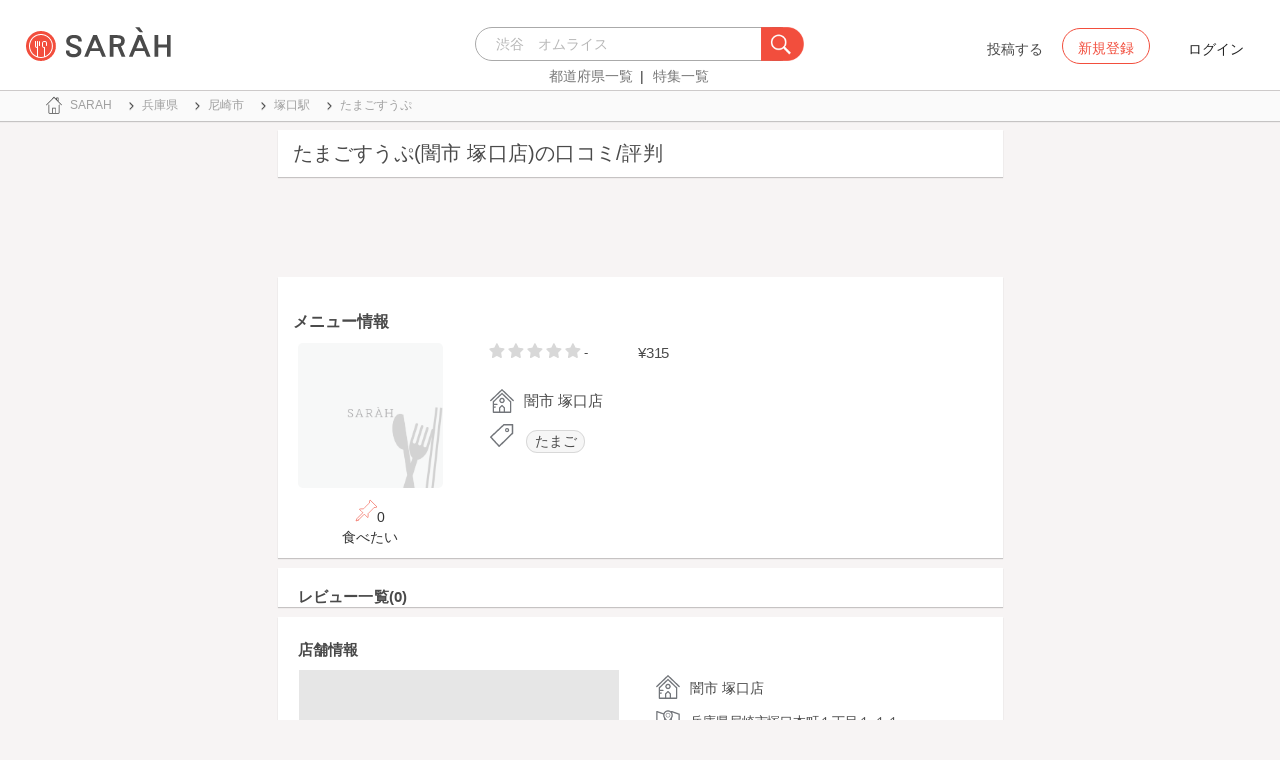

--- FILE ---
content_type: text/html; charset=utf-8
request_url: https://sarah30.com/menus/1629967
body_size: 8630
content:
<!DOCTYPE html>
<html lang="ja">
  <head>
    <!-- Google Tag Manager -->
    <script>(function(w,d,s,l,i){w[l]=w[l]||[];w[l].push({'gtm.start':
    new Date().getTime(),event:'gtm.js'});var f=d.getElementsByTagName(s)[0],
    j=d.createElement(s),dl=l!='dataLayer'?'&l='+l:'';j.async=true;j.src=
    'https://www.googletagmanager.com/gtm.js?id='+i+dl+ '&gtm_auth=0QjIEuUzAgIke0c1oG0biQ&gtm_preview=env-2&gtm_cookies_win=x';f.parentNode.insertBefore(j,f);
    })(window,document,'script','dataLayer','GTM-T45HD9V');</script>
    <!-- End Google Tag Manager -->

    <meta property="fb:app_id" content="664988653549316" />
    <meta property="og:site_name" content="No.1のメニューが見つかる外食クチコミサービス《SARAH》" />
    <meta property="fb:admins" content="SARAH.OfficialAccount" />

      <title data-react-helmet="true">たまごすうぷ(闇市 塚口店)の口コミ一覧 | No.1のメニューが見つかる外食クチコミサービス《SARAH》</title>
      <meta data-react-helmet="true" property="og:type" content="article"/><meta data-react-helmet="true" property="og:url" content="https://sarah30.com/menus/1629967"/><meta data-react-helmet="true" name="description" content="たまごすうぷ(闇市 塚口店)の口コミ・評判なら、メニュー単位で探せる、No.1のメニューが見つかる外食クチコミサービス《SARAH》[サラ]。闇市 塚口店の人気メニューたまごすうぷの口コミ・評価を見ることができます。"/><meta data-react-helmet="true" name="keywords" content="口コミ"/><meta data-react-helmet="true" name="og:description" content="たまごすうぷ(闇市 塚口店)の口コミ・評判なら、メニュー単位で探せる、No.1のメニューが見つかる外食クチコミサービス《SARAH》[サラ]。闇市 塚口店の人気メニューたまごすうぷの口コミ・評価を見ることができます。"/><meta data-react-helmet="true" name="og:title" content="たまごすうぷ(闇市 塚口店)の口コミ一覧 | No.1のメニューが見つかる外食クチコミサービス《SARAH》"/><meta data-react-helmet="true" property="og:image" content="/sp/no-menu-image.png"/><meta data-react-helmet="true" name="robots" content="max-image-preview:large"/>
      

    <script src="/lazysizes.min.js" type="text/javascript" async=""></script>
    <meta name="csrf-param" content="authenticity_token" />
<meta name="csrf-token" content="MACZ7wwN547SFCgou9PrLJfOlQOrX754F3GbseDncWAsTinLB7uz5kTOGfD1BTxs6g6ctVCTlRl2qJ2CU1ZAxw==" />
    <link rel="stylesheet" media="all" href="/assets/application-333e3ded5c426113eb1c9bfa1a5eec1ce6005022b34541c4314e98b1c1d082c3.css" />
    
    <meta name="viewport" content="width=device-width,initial-scale=1.0,minimum-scale=1.0,user-scalable=no">
    <link rel="shortcut icon" type="image/x-icon" href="/favicon.ico" />
      <script type="application/ld+json">
          [{"@context":"http://schema.org","@type":"Product","name":"たまごすうぷ","url":"https://sarah30.com/menus/1629967","image":"https://cdn.sarah30.com/assets/no-menu-image-500_500.jpg","thumbnailUrl":"https://cdn.sarah30.com/assets/no-menu-image-500_500.jpg","offers":{"@context":"http://schema.org","@type":"Offer","price":"315.0","priceCurrency":"JPY"},"provider":{"@context":"http://schema.org","@type":"Restaurant","name":"闇市 塚口店","address":"兵庫県尼崎市塚口本町１丁目１-１１","telephone":"0664221129","image":"https://cdn.sarah30.com/assets/no-menu-image-500_500.jpg"}},{"@context":"https://schema.org","@graph":[{"@type":"WebSite","@id":"https://sarah30.com/#website","url":"https://sarah30.com/","name":"No.1のメニューが見つかる外食クチコミサービス《SARAH》","description":"レストランの一皿に対する口コミを中心とした、No.1のメニューが見つかる外食クチコミサービス《SARAH》[サラ] 全国3081397件の件の人気メニューランキングから、それぞれのジャンル・地域の人気おすすめメニューの口コミ・評判・ランキングを見て食べたい一皿を見つけよう。","publisher":{"@id":"https://sarah30.com/#organization"},"inLanguage":"ja"},{"@type":"WebPage","@id":"https://sarah30.com/menus/1629967","url":"https://sarah30.com/menus/1629967","name":"たまごすうぷ(闇市 塚口店)の口コミ一覧 | No.1のメニューが見つかる外食クチコミサービス《SARAH》","isPartOf":{"@id":"https://sarah30.com/#website"},"primaryImageOfPage":{"@id":"/sp/no-menu-image.png"},"image":{"@id":"/sp/no-menu-image.png"},"description":"たまごすうぷ(闇市 塚口店)の口コミ・評判なら、メニュー単位で探せる、No.1のメニューが見つかる外食クチコミサービス《SARAH》[サラ]。闇市 塚口店の人気メニューたまごすうぷの口コミ・評価を見ることができます。","breadcrumb":{"@id":"https://sarah30.com/menus/1629967#breadcrumb"},"inLanguage":"ja","potentialAction":[{"@type":"ReadAction","target":"https://sarah30.com/menus/1629967#breadcrumb"}]},{"@type":"ImageObject","inLanguage":"ja","@id":"https://sarah30.com/menus/1629967","url":"/sp/no-menu-image.png","contentUrl":"/sp/no-menu-image.png"},{"@type":"BreadcrumbList","@id":"https://sarah30.com/menus/1629967#breadcrumb","itemListElement":[{"@type":"ListItem","position":1,"item":{"@id":"https://sarah30.com/","name":"トップ"}},{"@type":"ListItem","position":2,"item":{"@id":"https://sarah30.com/menus?state=28","name":"兵庫県"}},{"@type":"ListItem","position":3,"item":{"@id":"https://sarah30.com/menus?city=1294","name":"尼崎市"}},{"@type":"ListItem","position":4,"item":{"@id":"https://sarah30.com/menus?station=6910","name":"塚口駅"}},{"@type":"ListItem","position":5,"item":{"@id":"https://sarah30.com/menus/1629967","name":"たまごすうぷ"}}]},{"@type":"Organization","@id":"https://sarah30.com/#organization","name":"SARAH Inc.","url":"https://corporate.sarah30.com/"}]}]
      </script>

    <script async src="https://www.googletagmanager.com/gtag/js?id=AW-952812358"></script>
    <script>
      window.dataLayer = window.dataLayer || [];
      function gtag(){dataLayer.push(arguments);}
    </script>

    <meta name="msvalidate.01" content="3BD4695777AAE845308EF203EEEA2484" />

    <script async src="https://pagead2.googlesyndication.com/pagead/js/adsbygoogle.js?client=ca-pub-6852609287458553"
     crossorigin="anonymous"></script>
   <script>
      (adsbygoogle = window.adsbygoogle || []).push({google_ad_client: 'ca-pub-6852609287458553',enable_page_level_ads: true});
    </script>
  </head>



  <body class="desktop">
    <!-- Google Tag Manager (noscript) -->
    <noscript><iframe src="https://www.googletagmanager.com/ns.html?id=GTM-T45HD9V&gtm_auth=0QjIEuUzAgIke0c1oG0biQ&gtm_preview=env-2&gtm_cookies_win=x"
    height="0" width="0" style="display:none;visibility:hidden"></iframe></noscript>
    <!-- End Google Tag Manager (noscript) -->

    <script type="application/json" id="js-react-on-rails-context">{"inMailer":false,"i18nLocale":"ja","i18nDefaultLocale":"ja","href":"https://sarah30.com/menus/1629967","location":"/menus/1629967","scheme":"https","host":"sarah30.com","port":null,"pathname":"/menus/1629967","search":null,"httpAcceptLanguage":null,"serverSide":false}</script>
<script type="application/json" class="js-react-on-rails-component">{"component_name":"Router","props":{"gaTrackingId":"UA-46433934-3","request_variant":"desktop","facebookPixelId":2130854556934564,"twitterConversionTagId":"o0g3q","googleAdwordsRemarketingTagId":"AW-952812358"},"trace":false,"dom_id":"Router-react-component-e2e3c3eb-151a-4b55-85a0-43120e3f439e"}</script>
    <div id="Router-react-component-e2e3c3eb-151a-4b55-85a0-43120e3f439e"><div data-reactroot="" data-reactid="1" data-react-checksum="844212740"><!-- react-empty: 2 --><header class="header-container add-border" data-reactid="3"><p class="sarah-title" style="margin:0 auto;width:400px;" data-reactid="4"><a rel="" href="/" data-reactid="5"><img src="/image/logo-desktop.svg" alt="No.1のメニューが見つかる外食クチコミサービス《SARAH》" height="23" width="102" class="desktop-logo" style="vertical-align:top;" data-reactid="6"/></a></p><div class="searchbox" data-reactid="7"><section data-reactid="8"><form action="/menus" data-reactid="9"><div class="input-group seach-box-style-for-device" data-reactid="10"><div role="combobox" aria-haspopup="listbox" aria-owns="react-autowhatever-1" aria-expanded="false" class="react-autosuggest__container" data-reactid="11"><input type="search" value="" autocomplete="off" aria-autocomplete="list" aria-controls="react-autowhatever-1" class="react-autosuggest__input" placeholder="渋谷　オムライス" data-reactid="12"/><div id="react-autowhatever-1" role="listbox" class="react-autosuggest__suggestions-container" data-reactid="13"></div></div><div class="input-group-btn search-btn-for-device" data-reactid="14"><button type="submit" data-reactid="15"><img src="/image/search_button@3x.png" class="btn btn-default search-box-btn desktop-search-btn" alt="" data-reactid="16"/></button></div></div></form><nav class="search-btn-bottom-link" style="padding-top:5px;" data-reactid="17"><ul data-reactid="18"><li data-reactid="19"><a class="state-text header-link first" href="/states" data-reactid="20">都道府県一覧</a></li><li data-reactid="21"><a href="/topics" class="state-text header-link" data-reactid="22">特集一覧</a></li></ul></nav></section></div><div data-reactid="23"><div class="register-contents" data-reactid="24"><span class="post-btn" data-reactid="25">投稿する</span><button class="register-button" style="border:10px;box-sizing:border-box;display:inline-block;font-family:Roboto, sans-serif;-webkit-tap-highlight-color:rgba(0, 0, 0, 0);cursor:pointer;text-decoration:none;margin:0;padding:0;outline:none;font-size:inherit;font-weight:inherit;position:relative;z-index:1;height:36px;line-height:36px;min-width:88px;color:rgba(0, 0, 0, 0.87);transition:all 450ms cubic-bezier(0.23, 1, 0.32, 1) 0ms;border-radius:2px;user-select:none;overflow:hidden;background-color:rgba(0, 0, 0, 0);text-align:center;-moz-box-sizing:border-box;-webkit-transition:all 450ms cubic-bezier(0.23, 1, 0.32, 1) 0ms;-moz-transition:all 450ms cubic-bezier(0.23, 1, 0.32, 1) 0ms;-webkit-user-select:none;-moz-user-select:none;-ms-user-select:none;" tabindex="0" type="button" data-reactid="26"><div data-reactid="27"><span style="position:relative;padding-left:16px;padding-right:16px;vertical-align:middle;letter-spacing:0;text-transform:uppercase;font-weight:500;font-size:14px;" data-reactid="28">新規登録</span></div></button><button class="login-text none-link-decoration" style="border:10px;box-sizing:border-box;display:inline-block;font-family:Roboto, sans-serif;-webkit-tap-highlight-color:rgba(0, 0, 0, 0);cursor:pointer;text-decoration:none;margin:0;padding:0;outline:none;font-size:inherit;font-weight:inherit;position:relative;z-index:1;height:36px;line-height:36px;min-width:88px;color:rgba(0, 0, 0, 0.87);transition:all 450ms cubic-bezier(0.23, 1, 0.32, 1) 0ms;border-radius:2px;user-select:none;overflow:hidden;background-color:rgba(0, 0, 0, 0);text-align:center;-moz-box-sizing:border-box;-webkit-transition:all 450ms cubic-bezier(0.23, 1, 0.32, 1) 0ms;-moz-transition:all 450ms cubic-bezier(0.23, 1, 0.32, 1) 0ms;-webkit-user-select:none;-moz-user-select:none;-ms-user-select:none;" tabindex="0" type="button" data-reactid="29"><div data-reactid="30"><!-- react-text: 31 -->ログイン<!-- /react-text --></div></button></div><!-- react-empty: 32 --></div><span style="position:absolute;bottom:0;right:0;" data-reactid="33"></span></header><main style="margin-top:100px;" data-reactid="34"><div class="desktop-top-container" data-reactid="35"><!-- react-empty: 36 --><nav class="desktop-breadcrumb clearfix _nav_breadcrumb" data-reactid="37"><ol itemscope="" itemtype="http://schema.org/BreadcrumbList" data-reactid="38"><li itemprop="itemListElement" itemscope="" itemtype="http://schema.org/ListItem" data-reactid="39"><a href="/" class="" itemprop="item" data-reactid="40"><div data-reactid="41"><div class="breadcrumb-content" style="color:#4a4a4a;display:block;font-size:13px;line-height:normal;position:relative;transition:all 450ms cubic-bezier(0.23, 1, 0.32, 1) 0ms;margin-left:0;padding-left:50px;padding-right:16px;padding-bottom:5px;padding-top:8px;min-height:35px;font-family:HiraginoSans-W6;font-weight:600;font-style:normal;font-stretch:normal;letter-spacing:-0.1px;-webkit-transition:all 450ms cubic-bezier(0.23, 1, 0.32, 1) 0ms;-moz-transition:all 450ms cubic-bezier(0.23, 1, 0.32, 1) 0ms;" data-reactid="42"><img src="/image/breadcrumb_home.svg" style="height:24px;width:24px;display:block;position:absolute;top:0;margin:12px;left:4px;margin-top:5px;margin-bottom:5px;" class="home" alt="トップ" color="#757575" data-reactid="43"/><span class="breadcrumb-text-home" data-reactid="44"><span itemprop="name" data-reactid="45">SARAH</span></span></div></div></a><meta itemprop="position" content="1" data-reactid="46"/></li><li itemprop="itemListElement" itemscope="" itemtype="http://schema.org/ListItem" data-reactid="47"><a href="/menus?state=28" class="" itemprop="item" data-reactid="48"><div data-reactid="49"><div class="breadcrumb-content" style="color:#4a4a4a;display:block;font-size:13px;line-height:normal;position:relative;transition:all 450ms cubic-bezier(0.23, 1, 0.32, 1) 0ms;margin-left:0;padding-left:50px;padding-right:16px;padding-bottom:5px;padding-top:8px;min-height:35px;font-family:HiraginoSans-W6;font-weight:600;font-style:normal;font-stretch:normal;letter-spacing:-0.1px;-webkit-transition:all 450ms cubic-bezier(0.23, 1, 0.32, 1) 0ms;-moz-transition:all 450ms cubic-bezier(0.23, 1, 0.32, 1) 0ms;" data-reactid="50"><img src="/image/allow-right.svg" style="height:24px;width:24px;display:block;position:absolute;top:0;margin:12px;left:4px;margin-top:5px;margin-bottom:5px;" class="breadcrumb-icon" alt="" color="#757575" data-reactid="51"/><span class="breadcrumb-text" data-reactid="52"><span itemprop="name" data-reactid="53">兵庫県</span></span></div></div></a><meta itemprop="position" content="2" data-reactid="54"/></li><li itemprop="itemListElement" itemscope="" itemtype="http://schema.org/ListItem" data-reactid="55"><a href="/menus?city=1294" class="" itemprop="item" data-reactid="56"><div data-reactid="57"><div class="breadcrumb-content" style="color:#4a4a4a;display:block;font-size:13px;line-height:normal;position:relative;transition:all 450ms cubic-bezier(0.23, 1, 0.32, 1) 0ms;margin-left:0;padding-left:50px;padding-right:16px;padding-bottom:5px;padding-top:8px;min-height:35px;font-family:HiraginoSans-W6;font-weight:600;font-style:normal;font-stretch:normal;letter-spacing:-0.1px;-webkit-transition:all 450ms cubic-bezier(0.23, 1, 0.32, 1) 0ms;-moz-transition:all 450ms cubic-bezier(0.23, 1, 0.32, 1) 0ms;" data-reactid="58"><img src="/image/allow-right.svg" style="height:24px;width:24px;display:block;position:absolute;top:0;margin:12px;left:4px;margin-top:5px;margin-bottom:5px;" class="breadcrumb-icon" alt="" color="#757575" data-reactid="59"/><span class="breadcrumb-text" data-reactid="60"><span itemprop="name" data-reactid="61">尼崎市</span></span></div></div></a><meta itemprop="position" content="3" data-reactid="62"/></li><li itemprop="itemListElement" itemscope="" itemtype="http://schema.org/ListItem" data-reactid="63"><a href="/menus?station=6910" class="" itemprop="item" data-reactid="64"><div data-reactid="65"><div class="breadcrumb-content" style="color:#4a4a4a;display:block;font-size:13px;line-height:normal;position:relative;transition:all 450ms cubic-bezier(0.23, 1, 0.32, 1) 0ms;margin-left:0;padding-left:50px;padding-right:16px;padding-bottom:5px;padding-top:8px;min-height:35px;font-family:HiraginoSans-W6;font-weight:600;font-style:normal;font-stretch:normal;letter-spacing:-0.1px;-webkit-transition:all 450ms cubic-bezier(0.23, 1, 0.32, 1) 0ms;-moz-transition:all 450ms cubic-bezier(0.23, 1, 0.32, 1) 0ms;" data-reactid="66"><img src="/image/allow-right.svg" style="height:24px;width:24px;display:block;position:absolute;top:0;margin:12px;left:4px;margin-top:5px;margin-bottom:5px;" class="breadcrumb-icon" alt="" color="#757575" data-reactid="67"/><span class="breadcrumb-text" data-reactid="68"><span itemprop="name" data-reactid="69">塚口駅</span></span></div></div></a><meta itemprop="position" content="4" data-reactid="70"/></li><li itemprop="itemListElement" itemscope="" itemtype="http://schema.org/ListItem" data-reactid="71"><a href="/menus/1629967" disabled="" class="disable-link" itemprop="item" data-reactid="72"><div data-reactid="73"><div class="breadcrumb-content" style="color:#4a4a4a;display:block;font-size:13px;line-height:normal;position:relative;transition:all 450ms cubic-bezier(0.23, 1, 0.32, 1) 0ms;margin-left:0;padding-left:50px;padding-right:16px;padding-bottom:5px;padding-top:8px;min-height:35px;font-family:HiraginoSans-W6;font-weight:600;font-style:normal;font-stretch:normal;letter-spacing:-0.1px;-webkit-transition:all 450ms cubic-bezier(0.23, 1, 0.32, 1) 0ms;-moz-transition:all 450ms cubic-bezier(0.23, 1, 0.32, 1) 0ms;" data-reactid="74"><img src="/image/allow-right.svg" style="height:24px;width:24px;display:block;position:absolute;top:0;margin:12px;left:4px;margin-top:5px;margin-bottom:5px;" class="breadcrumb-icon" alt="" color="#757575" data-reactid="75"/><span class="breadcrumb-text" data-reactid="76"><span itemprop="name" data-reactid="77">たまごすうぷ</span></span></div></div></a><meta itemprop="position" content="5" data-reactid="78"/></li></ol></nav><div class="content-single-col" data-reactid="79"><article class="desktop-menu-detail-container" data-reactid="80"><h1 data-reactid="81">たまごすうぷ(闇市 塚口店)の口コミ/評判</h1><div style="width:100%;height:90px;padding:2px 0;" data-reactid="82"><ins class="adsbygoogle" style="display:inline-block;width:100%;height:100%;" data-ad-client="ca-pub-6852609287458553" data-ad-slot="7347106661" data-reactid="83"></ins></div><section class="menu-card clearfix _section_menu_information" style="padding-top:15px;" data-reactid="84"><h2 class="subtitle-text subtitle-base-font" data-reactid="85">メニュー情報</h2><div class="pull-left" style="width:25%;" data-reactid="86"><div style="margin-left:20px;width:145px;" data-reactid="87"><img style="border-radius:5px;" src="/sp/no-menu-image.png" width="145" height="145" alt="たまごすうぷ(闇市 塚口店)" data-reactid="88"/><div class="text-center" style="margin-top:10px;margin-bottom:10px;" data-reactid="89"><div class="clip-btn-container" style="margin:0 auto;" data-reactid="90"><div data-reactid="91"><button style="border:none;background-color:#fff;outline:none;" data-reactid="92"><img src="/image/pin.svg" style="vertical-align:baseline;" alt="食べたいに登録" data-reactid="93"/><span data-reactid="94">0</span><div data-reactid="95"><span class=" text-base-font" data-reactid="96">食べたい</span></div></button></div></div></div></div></div><div class="pull-left" style="width:75%;" data-reactid="97"><div style="margin-left:30px;width:90%;" data-reactid="98"><div class="clearfix" data-reactid="99"><div class="pull-left" data-reactid="100"><span class="menu-score-outline " style="margin-top:3px;" data-reactid="101"><span class="menu-unscore-star" data-reactid="102"></span><span class="menu-unscore-star" data-reactid="103"></span><span class="menu-unscore-star" data-reactid="104"></span><span class="menu-unscore-star" data-reactid="105"></span><span class="menu-unscore-star" data-reactid="106"></span><span class="menu-score-text text-base-font" data-reactid="107">-</span><span class="review-created-at" data-reactid="108"></span></span></div><div class="pull-left" style="padding-left:50px;" data-reactid="109"><span class="price-text text-base-font" data-reactid="110">¥315</span></div></div><div style="margin-left:-15px;margin-top:20px;" data-reactid="111"><div data-reactid="112"><div style="color:#4a4a4a;display:block;font-size:13px;line-height:normal;position:relative;transition:all 450ms cubic-bezier(0.23, 1, 0.32, 1) 0ms;margin-left:0;padding-left:50px;padding-right:16px;padding-bottom:5px;padding-top:8px;min-height:35px;font-family:HiraginoSans-W6;font-weight:600;font-style:normal;font-stretch:normal;letter-spacing:-0.1px;-webkit-transition:all 450ms cubic-bezier(0.23, 1, 0.32, 1) 0ms;-moz-transition:all 450ms cubic-bezier(0.23, 1, 0.32, 1) 0ms;" data-reactid="113"><img src="/image/home.svg" style="height:24px;width:24px;display:block;position:absolute;top:0;margin:12px;left:4px;margin-top:5px;margin-bottom:5px;" alt="" color="#757575" data-reactid="114"/><span class="menu-content-name" data-reactid="115">闇市 塚口店</span></div></div><div data-reactid="116"><div data-reactid="117"><div style="color:#4a4a4a;display:block;font-size:13px;line-height:30px;position:relative;transition:all 450ms cubic-bezier(0.23, 1, 0.32, 1) 0ms;margin-left:0;padding-left:50px;padding-right:16px;padding-bottom:5px;padding-top:8px;min-height:35px;font-family:HiraginoSans-W6;font-weight:600;font-style:normal;font-stretch:normal;letter-spacing:-0.1px;-webkit-transition:all 450ms cubic-bezier(0.23, 1, 0.32, 1) 0ms;-moz-transition:all 450ms cubic-bezier(0.23, 1, 0.32, 1) 0ms;" data-reactid="118"><li class="tag_container" data-reactid="119"><a class=" text-base-font" style="min-width:25px;height:25px;border-radius:38px;background-color:rgba(74, 74, 74, 0.05);border:solid 1px #d8d8d8;padding:3px 8px 3px 8px;margin-left:2px;margin-right:2px;white-space:nowrap;" href="/menus?menu_ingredients[]=1920" data-reactid="120">たまご</a></li><img src="/image/tag-icon.svg" style="height:24px;width:24px;display:block;position:absolute;top:0;margin:12px;left:4px;margin-top:5px;margin-bottom:5px;" alt="" color="#757575" data-reactid="121"/></div></div></div><div class="pull-right" style="margin-bottom:20px;" data-reactid="122"></div></div></div></div></section><section class="review-list-container review-list _section_menu_reviews" data-reactid="123"><h2 class="review-list-title subtitle-base-font" data-reactid="124">レビュー一覧(0)</h2><ul data-reactid="125"></ul></section><section class="shop-content-container shop-card _section_shop_information" data-reactid="126"><h2 class="subtitle-text subtitle-base-font" data-reactid="127">店舗情報</h2><div class="row no-side-margin" data-reactid="128"><div class="col-md-6 col-xs-6 no-side-padding" data-reactid="129"><div style="height:170px;width:320px;margin:0 auto;background-color:#e6e6e6;" data-reactid="130"><iframe frameborder="0" style="width:100%;height:100%;" src="https://www.google.com/maps/embed/v1/place?zoom=16&amp;q=34.7533073,135.4169424&amp;key=AIzaSyA_4TVZGfYmtSAQU1JoNzZwhfis5JQxwnU" data-reactid="131"></iframe></div></div><div class="col-md-6 col-xs-6 no-side-padding" data-reactid="132"><div data-reactid="133"><a rel="" href="/shops/1517143" data-reactid="134"><div data-reactid="135"><div style="margin-left:0;padding-left:50px;padding-right:16px;padding-bottom:5px;padding-top:8px;position:relative;min-height:35px;" data-reactid="136"><img src="/image/home.svg" style="height:24px;width:24px;display:block;position:absolute;top:0;margin:12px;left:4px;margin-top:5px;margin-bottom:5px;" alt="" color="#757575" data-reactid="137"/><span class="menu-content-name" data-reactid="138">闇市 塚口店</span></div></div></a></div><div data-reactid="139"><div style="color:#4a4a4a;display:block;font-size:13px;line-height:normal;position:relative;transition:all 450ms cubic-bezier(0.23, 1, 0.32, 1) 0ms;margin-left:0;padding-left:50px;padding-right:16px;padding-bottom:5px;padding-top:8px;min-height:35px;font-family:HiraginoSans-W6;font-weight:600;font-style:normal;font-stretch:normal;letter-spacing:-0.1px;-webkit-transition:all 450ms cubic-bezier(0.23, 1, 0.32, 1) 0ms;-moz-transition:all 450ms cubic-bezier(0.23, 1, 0.32, 1) 0ms;" data-reactid="140"><img src="/image/map.svg" style="height:24px;width:24px;display:block;position:absolute;top:0;margin:12px;left:4px;margin-top:5px;margin-bottom:5px;" alt="" color="#757575" data-reactid="141"/><span class="shop-content-text" data-reactid="142">兵庫県尼崎市塚口本町１丁目１-１１</span></div></div><div data-reactid="143"><div style="color:#4a4a4a;display:block;font-size:13px;line-height:normal;position:relative;transition:all 450ms cubic-bezier(0.23, 1, 0.32, 1) 0ms;margin-left:0;padding-left:50px;padding-right:16px;padding-bottom:5px;padding-top:8px;min-height:35px;font-family:HiraginoSans-W6;font-weight:600;font-style:normal;font-stretch:normal;letter-spacing:-0.1px;-webkit-transition:all 450ms cubic-bezier(0.23, 1, 0.32, 1) 0ms;-moz-transition:all 450ms cubic-bezier(0.23, 1, 0.32, 1) 0ms;" data-reactid="144"><img src="/image/clock.svg" style="height:24px;width:24px;display:block;position:absolute;top:0;margin:12px;left:4px;margin-top:5px;margin-bottom:5px;" alt="" color="#757575" data-reactid="145"/><span class="shop-content-text" data-reactid="146">今日不明</span></div></div><div data-reactid="147"><div style="color:#4a4a4a;display:block;font-size:13px;line-height:30px;position:relative;transition:all 450ms cubic-bezier(0.23, 1, 0.32, 1) 0ms;margin-left:0;padding-left:50px;padding-right:16px;padding-bottom:5px;padding-top:8px;min-height:35px;font-family:HiraginoSans-W6;font-weight:600;font-style:normal;font-stretch:normal;letter-spacing:-0.1px;-webkit-transition:all 450ms cubic-bezier(0.23, 1, 0.32, 1) 0ms;-moz-transition:all 450ms cubic-bezier(0.23, 1, 0.32, 1) 0ms;" data-reactid="148"><a style="font-family:HiraginoSans-W3;" href="/menus?station=3460" data-reactid="149"><span class="text-base-font" data-reactid="150">塚口</span></a><!-- react-text: 151 --> / <!-- /react-text --><a style="font-family:HiraginoSans-W3;" href="/menus?station=6910" data-reactid="152"><span class="text-base-font" data-reactid="153">塚口</span></a><img src="/image/train.svg" style="height:24px;width:24px;display:block;position:absolute;top:0;margin:12px;left:4px;margin-top:5px;margin-bottom:5px;" alt="" color="#757575" data-reactid="154"/></div></div><div data-reactid="155"><div style="color:#4a4a4a;display:block;font-size:13px;line-height:normal;position:relative;transition:all 450ms cubic-bezier(0.23, 1, 0.32, 1) 0ms;margin-left:0;padding-left:50px;padding-right:16px;padding-bottom:5px;padding-top:8px;min-height:35px;font-family:HiraginoSans-W6;font-weight:600;font-style:normal;font-stretch:normal;letter-spacing:-0.1px;-webkit-transition:all 450ms cubic-bezier(0.23, 1, 0.32, 1) 0ms;-moz-transition:all 450ms cubic-bezier(0.23, 1, 0.32, 1) 0ms;" data-reactid="156"><img src="/image/phone.svg" style="height:24px;width:24px;display:block;position:absolute;top:0;margin:12px;left:4px;margin-top:5px;margin-bottom:5px;" alt="" color="#757575" data-reactid="157"/><span class="shop-content-text" data-reactid="158">0664221129</span></div></div></div></div></section><ins class="adsbygoogle" style="display:block;margin:5px 0;" data-ad-client="ca-pub-6852609287458553" data-ad-slot="6119783348" data-ad-format="auto" data-full-width-responsive="true" data-reactid="159"></ins></article><aside class="_aside_around_genre_rail_stations" data-reactid="160"><div data-reactid="161"></div></aside><ins class="adsbygoogle" style="display:block;margin:5px 0;" data-ad-client="ca-pub-6852609287458553" data-ad-slot="6119783348" data-ad-format="auto" data-full-width-responsive="true" data-reactid="162"></ins><aside class="_aside_related_genre_rail_stations" data-reactid="163"><div data-reactid="164"></div></aside><!-- react-empty: 165 --><aside style="padding-top:40px;;" data-reactid="166"></aside></div></div></main><footer class="footer-content centering-contents-use-text-align" data-reactid="167"><span class="footer-link-text" data-reactid="168"><a href="https://corporate.sarah30.com/" data-reactid="169">企業概要</a><!-- react-text: 170 --> - <!-- /react-text --></span><span class="footer-link-text" data-reactid="171"><a rel="" href="/contacts/new" data-reactid="172">お問い合わせ</a><!-- react-text: 173 --> - <!-- /react-text --></span><span class="footer-link-text" data-reactid="174"><a rel="" href="/terms" data-reactid="175">利用規約</a><!-- react-text: 176 --> - <!-- /react-text --></span><span class="footer-link-text" data-reactid="177"><a rel="" href="/guideline" data-reactid="178">コンテンツガイドライン</a><!-- react-text: 179 --> - <!-- /react-text --></span><span class="footer-link-text" data-reactid="180"><a rel="" href="/privacy" data-reactid="181">プライバシーポリシー</a><!-- react-text: 182 --> - <!-- /react-text --></span><span class="footer-link-text" data-reactid="183"><a href="https://guide.sarah30.com/" data-reactid="184">ユーザーガイド</a></span></footer></div></div>
    


      <script type="application/json" id="js-react-on-rails-context">{"inMailer":false,"i18nLocale":"ja","i18nDefaultLocale":"ja","href":"https://sarah30.com/menus/1629967","location":"/menus/1629967","scheme":"https","host":"sarah30.com","port":null,"pathname":"/menus/1629967","search":null,"httpAcceptLanguage":null,"serverSide":false}</script>
<script type="application/json" data-js-react-on-rails-store="store">{"me":{"isSignedIn":false,"isSigninFaild":false,"error":{},"user":{},"ready":false},"configs":{"is_auth_token_expired":null,"environment":"production","api_host":"https://app.sarah30.com","facebook":{"app_id":664988653549316,"fields":"email,birthday,location,publish_actions"}},"menu":{"ready":true,"data":{"menu":{"name":"たまごすうぷ","id":1629967,"morning":0,"lunch":0,"dinner":0,"shop_id":1517143,"price":"315.0","score":"0.0","reviews_count":{"original":0,"humanized":"0","delimited":"0"},"clips_count":{"original":0,"humanized":"0","delimited":"0"},"move_to":null,"finished":0,"status":"active","reviews":[],"tag_groups":[],"menu_ingredients":[{"id":1920,"name":"たまご"}],"menu_healthinesses":[],"menu_volumes":[],"menu_tastes":[],"photos":{"thumb":"/sp/no-menu-image.png","small":"/sp/no-menu-image.png","medium":"/sp/no-menu-image.png","large":"/sp/no-menu-image.png","x_large":"/sp/no-menu-image.png"},"formatted_price":"¥315","shop":{"id":1517143,"name":"闇市 塚口店","tel":"0664221129","lat":"34.7533073","lng":"135.4169424","city":"尼崎市","state":"兵庫県","shortaddr":"兵庫県尼崎市塚口本町１丁目１-１１","permanently_closed":0,"status":"active","relocated":false,"move_to":null,"service_provider":null,"opening_hours":{"sunday":"不明","monday":"不明","tuesday":"不明","wednesday":"不明","thursday":"不明","friday":"不明","saturday":"不明"},"distance":"塚口駅から113m","rail_stations":[{"id":3460,"name":"塚口","distance":"0.7747656971816749"},{"id":6910,"name":"塚口","distance":"0.1133478073553958"}],"tag_groups":[{"id":81,"name":"ステーキ"},{"id":664,"name":"タンステーキ"},{"id":55,"name":"サンドイッチ"},{"id":8081,"name":"ホルモン"},{"id":4642,"name":"センマイ焼き"},{"id":4132,"name":"盛り合わせ"},{"id":2449,"name":"エビ焼き"},{"id":4042,"name":"焼きホタテ"},{"id":132,"name":"ユッケ"},{"id":163,"name":"馬刺し"},{"id":1641,"name":"牛タン"},{"id":84,"name":"刺身"},{"id":2090,"name":"湯引き"},{"id":7711,"name":"センマイ刺し"},{"id":377,"name":"豚足"},{"id":123,"name":"キムチ"},{"id":242,"name":"ナムル"},{"id":493,"name":"チャンジャ"},{"id":1901,"name":"サラダ"},{"id":440,"name":"アボカドサラダ"},{"id":835,"name":"牛しゃぶ"},{"id":320,"name":"冷奴"},{"id":2498,"name":"キャベツ"},{"id":439,"name":"チャプチェ"},{"id":8145,"name":"蒸し豚"},{"id":31,"name":"ハンバーグ"},{"id":414,"name":"ユッケジャン"},{"id":170,"name":"もつ鍋"},{"id":169,"name":"ビビンバ"},{"id":2169,"name":"石焼き"},{"id":686,"name":"石焼ビビンパ"},{"id":2041,"name":"明太子"},{"id":382,"name":"クッパ"},{"id":905,"name":"ユッケジャンクッパ"}]},"me":{"clipped":false}},"document_info":{"meta":{"description":"たまごすうぷ(闇市 塚口店)の口コミ・評判なら、メニュー単位で探せる、No.1のメニューが見つかる外食クチコミサービス《SARAH》[サラ]。闇市 塚口店の人気メニューたまごすうぷの口コミ・評価を見ることができます。","title":"たまごすうぷ(闇市 塚口店)の口コミ一覧 | No.1のメニューが見つかる外食クチコミサービス《SARAH》","keywords":["口コミ"]},"page":{"description":"レストランの一皿に対する口コミを中心とした、No.1のメニューが見つかる外食クチコミサービス《SARAH》[サラ] 人気メニューランキングから、それぞれのジャンル・地域の人気おすすめメニューの口コミ・評判・ランキングを見て、食べたい一品を見つけよう。","h1":"たまごすうぷ(闇市 塚口店)の口コミ/評判","title":"たまごすうぷ","top_img":""},"data_count":0,"page_count":0,"navigation_links":[{"title":"トップ","url":"/","enable":true},{"title":"兵庫県","url":"/menus?state=28","enable":true},{"title":"尼崎市","url":"/menus?city=1294","enable":true},{"title":"塚口駅","url":"/menus?station=6910","enable":true},{"title":"たまごすうぷ","url":"/menus/1629967","enable":false}],"delivery":false,"takeout":false,"page_num":1,"menu_ingredient":null,"menu_healthiness":[],"menu_taste":null,"menu_volume":null,"own_path":"/api/v3/menus/1629967","document_key":"menu","default_per":30,"attributes":{"state":{"id":28,"region_id":2,"name":"兵庫県","name_en":"hyogo","name_kana":"ひょうご","lat":"34.69139","lng":"135.18306","status":1}}},"api_url":"https://app.sarah30.com/api/v3/menus/1629967"}},"reviews":{"reviews":[]},"related_links":{"contents":{"facets":{},"related_links":{"new_topics":[],"related_topics":[]},"api_url":"/api/core/related_links/?menu_id=1629967"},"status_code":200,"ready":true},"document_info":{"meta":{"description":"たまごすうぷ(闇市 塚口店)の口コミ・評判なら、メニュー単位で探せる、No.1のメニューが見つかる外食クチコミサービス《SARAH》[サラ]。闇市 塚口店の人気メニューたまごすうぷの口コミ・評価を見ることができます。","title":"たまごすうぷ(闇市 塚口店)の口コミ一覧 | No.1のメニューが見つかる外食クチコミサービス《SARAH》","keywords":["口コミ"]},"page":{"description":"レストランの一皿に対する口コミを中心とした、No.1のメニューが見つかる外食クチコミサービス《SARAH》[サラ] 人気メニューランキングから、それぞれのジャンル・地域の人気おすすめメニューの口コミ・評判・ランキングを見て、食べたい一品を見つけよう。","h1":"たまごすうぷ(闇市 塚口店)の口コミ/評判","title":"たまごすうぷ","top_img":""},"data_count":0,"page_count":0,"navigation_links":[{"title":"トップ","url":"/","enable":true},{"title":"兵庫県","url":"/menus?state=28","enable":true},{"title":"尼崎市","url":"/menus?city=1294","enable":true},{"title":"塚口駅","url":"/menus?station=6910","enable":true},{"title":"たまごすうぷ","url":"/menus/1629967","enable":false}],"delivery":false,"takeout":false,"page_num":1,"menu_ingredient":null,"menu_healthiness":[],"menu_taste":null,"menu_volume":null,"own_path":"/api/v3/menus/1629967","document_key":"menu","default_per":30,"attributes":{"state":{"id":28,"region_id":2,"name":"兵庫県","name_en":"hyogo","name_kana":"ひょうご","lat":"34.69139","lng":"135.18306","status":1}}}}</script>
      <script src="/assets/application-981bc993e5efd95ccf0efaec3fd6a7d66ffcbddddfe958ebfeaf02d3990e8f93.js"></script>


    <script src="//ajax.googleapis.com/ajax/libs/jquery/1.11.0/jquery.min.js"></script>

  </body>


  <script type="text/javascript">
    document.addEventListener('touchstart', event => {
      if (event.touches.length > 1) {
        event.preventDefault();
      }
    }, true);
  </script>
</html>


--- FILE ---
content_type: text/html; charset=utf-8
request_url: https://www.google.com/recaptcha/api2/aframe
body_size: 183
content:
<!DOCTYPE HTML><html><head><meta http-equiv="content-type" content="text/html; charset=UTF-8"></head><body><script nonce="IuV-zSv6Bcg9Q8N5EoN8Wg">/** Anti-fraud and anti-abuse applications only. See google.com/recaptcha */ try{var clients={'sodar':'https://pagead2.googlesyndication.com/pagead/sodar?'};window.addEventListener("message",function(a){try{if(a.source===window.parent){var b=JSON.parse(a.data);var c=clients[b['id']];if(c){var d=document.createElement('img');d.src=c+b['params']+'&rc='+(localStorage.getItem("rc::a")?sessionStorage.getItem("rc::b"):"");window.document.body.appendChild(d);sessionStorage.setItem("rc::e",parseInt(sessionStorage.getItem("rc::e")||0)+1);localStorage.setItem("rc::h",'1768936310486');}}}catch(b){}});window.parent.postMessage("_grecaptcha_ready", "*");}catch(b){}</script></body></html>